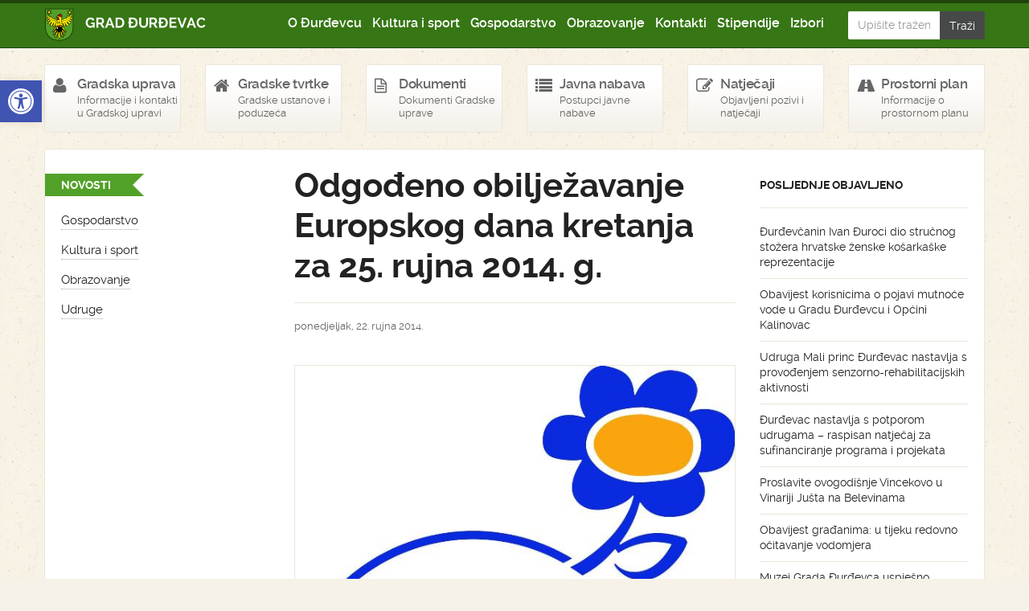

--- FILE ---
content_type: text/html; charset=UTF-8
request_url: https://djurdjevac.hr/dogadanja-u-gradu/odgodeno-obiljezavanje-europskog-dana-kretanja-za-25-rujna-2014-g/
body_size: 14743
content:
<!DOCTYPE html>
<!--[if lt IE 7]> <html class="no-js lt-ie9 lt-ie8 lt-ie7" lang="hr"> <![endif]-->
<!--[if IE 7]>    <html class="no-js lt-ie9 lt-ie8" lang="hr"> <![endif]-->
<!--[if IE 8]>    <html class="no-js lt-ie9" lang="hr"> <![endif]-->
<!--[if gt IE 8]><!--> <html class="no-js" lang="hr"> <!--<![endif]-->
<head>
    <meta charset="UTF-8">
    <meta name="viewport" content="width=device-width, initial-scale=1.0">
    <title>Odgođeno obilježavanje Europskog dana kretanja za 25. rujna 2014. g. - Grad Đurđevac</title>
    
	<link href="https://djurdjevac.hr/wp-content/themes/djurdjevachr/style.css" rel="stylesheet">   
	<!--[if lt IE 9]>
    <script src="https://djurdjevac.hr/wp-content/themes/djurdjevachr/js/html5.js"></script>
    <script src="https://djurdjevac.hr/wp-content/themes/djurdjevachr/js/selectivizr-min.js"></script>
    <![endif]-->
    
    <link rel="shortcut icon" href="https://djurdjevac.hr/wp-content/themes/djurdjevachr/img/favicon.png">
    <link rel="apple-touch-icon-precomposed" sizes="114x114" href="https://djurdjevac.hr/wp-content/themes/djurdjevachr/img/apple-touch-icon-114x114-precomposed.png">
    <link rel="apple-touch-icon-precomposed" sizes="72x72" href="https://djurdjevac.hr/wp-content/themes/djurdjevachr/img/apple-touch-icon-72x72-precomposed.png">
    <!--[if IE]><link rel="shortcut icon" href="https://djurdjevac.hr/wp-content/themes/djurdjevachr/img/favicon.ico">
    <link rel="shortcut icon" href="img/favicon.ico">
    <meta name="msapplication-TileColor" content="#ffffff">
    <meta name="msapplication-TileImage" content="https://djurdjevac.hr/wp-content/themes/djurdjevachr/img/tileicon.png">
    <![endif]-->
	
<!-- Search Engine Optimization by Rank Math - https://rankmath.com/ -->
<meta name="description" content="Zajednica sportskih udruga Grada Đurđevca danas, 22. rujna, je trebala obilježiti Europski tjedan kretanja prezentacijom sportova na Trgu svetog Jurja u"/>
<meta name="robots" content="index, follow, max-snippet:-1, max-video-preview:-1, max-image-preview:large"/>
<link rel="canonical" href="https://djurdjevac.hr/dogadanja-u-gradu/odgodeno-obiljezavanje-europskog-dana-kretanja-za-25-rujna-2014-g/" />
<meta property="og:locale" content="hr_HR" />
<meta property="og:type" content="article" />
<meta property="og:title" content="Odgođeno obilježavanje Europskog dana kretanja za 25. rujna 2014. g. - Grad Đurđevac" />
<meta property="og:description" content="Zajednica sportskih udruga Grada Đurđevca danas, 22. rujna, je trebala obilježiti Europski tjedan kretanja prezentacijom sportova na Trgu svetog Jurja u" />
<meta property="og:url" content="https://djurdjevac.hr/dogadanja-u-gradu/odgodeno-obiljezavanje-europskog-dana-kretanja-za-25-rujna-2014-g/" />
<meta property="og:site_name" content="Grad Đurđevac" />
<meta property="article:section" content="Novosti" />
<meta property="og:image" content="https://djurdjevac.hr/wp-content/uploads/2014/09/EU-tjedan-kretanja-Ve.jpg" />
<meta property="og:image:secure_url" content="https://djurdjevac.hr/wp-content/uploads/2014/09/EU-tjedan-kretanja-Ve.jpg" />
<meta property="og:image:width" content="600" />
<meta property="og:image:height" content="421" />
<meta property="og:image:alt" content="Odgođeno obilježavanje Europskog dana kretanja za 25. rujna 2014. g." />
<meta property="og:image:type" content="image/jpeg" />
<meta property="article:published_time" content="2014-09-22T08:22:05+02:00" />
<meta name="twitter:card" content="summary_large_image" />
<meta name="twitter:title" content="Odgođeno obilježavanje Europskog dana kretanja za 25. rujna 2014. g. - Grad Đurđevac" />
<meta name="twitter:description" content="Zajednica sportskih udruga Grada Đurđevca danas, 22. rujna, je trebala obilježiti Europski tjedan kretanja prezentacijom sportova na Trgu svetog Jurja u" />
<meta name="twitter:image" content="https://djurdjevac.hr/wp-content/uploads/2014/09/EU-tjedan-kretanja-Ve.jpg" />
<meta name="twitter:label1" content="Written by" />
<meta name="twitter:data1" content="kbartolic" />
<meta name="twitter:label2" content="Time to read" />
<meta name="twitter:data2" content="Less than a minute" />
<script type="application/ld+json" class="rank-math-schema">{"@context":"https://schema.org","@graph":[{"@type":["Person","Organization"],"@id":"https://djurdjevac.hr/#person","name":"Grad \u0110ur\u0111evac"},{"@type":"WebSite","@id":"https://djurdjevac.hr/#website","url":"https://djurdjevac.hr","name":"Grad \u0110ur\u0111evac","publisher":{"@id":"https://djurdjevac.hr/#person"},"inLanguage":"hr"},{"@type":"ImageObject","@id":"https://djurdjevac.hr/wp-content/uploads/2014/09/EU-tjedan-kretanja-Ve.jpg","url":"https://djurdjevac.hr/wp-content/uploads/2014/09/EU-tjedan-kretanja-Ve.jpg","width":"600","height":"421","inLanguage":"hr"},{"@type":"WebPage","@id":"https://djurdjevac.hr/dogadanja-u-gradu/odgodeno-obiljezavanje-europskog-dana-kretanja-za-25-rujna-2014-g/#webpage","url":"https://djurdjevac.hr/dogadanja-u-gradu/odgodeno-obiljezavanje-europskog-dana-kretanja-za-25-rujna-2014-g/","name":"Odgo\u0111eno obilje\u017eavanje Europskog dana kretanja za 25. rujna 2014. g. - Grad \u0110ur\u0111evac","datePublished":"2014-09-22T08:22:05+02:00","dateModified":"2014-09-22T08:22:05+02:00","isPartOf":{"@id":"https://djurdjevac.hr/#website"},"primaryImageOfPage":{"@id":"https://djurdjevac.hr/wp-content/uploads/2014/09/EU-tjedan-kretanja-Ve.jpg"},"inLanguage":"hr"},{"@type":"Person","@id":"https://djurdjevac.hr/author/kbartolic/","name":"kbartolic","url":"https://djurdjevac.hr/author/kbartolic/","image":{"@type":"ImageObject","@id":"https://secure.gravatar.com/avatar/06bf54e71565389cbb93e468a955d4e8ddf81fe3691458d2cee1287caeaf644c?s=96&amp;d=mm&amp;r=g","url":"https://secure.gravatar.com/avatar/06bf54e71565389cbb93e468a955d4e8ddf81fe3691458d2cee1287caeaf644c?s=96&amp;d=mm&amp;r=g","caption":"kbartolic","inLanguage":"hr"}},{"@type":"BlogPosting","headline":"Odgo\u0111eno obilje\u017eavanje Europskog dana kretanja za 25. rujna 2014. g. - Grad \u0110ur\u0111evac","datePublished":"2014-09-22T08:22:05+02:00","dateModified":"2014-09-22T08:22:05+02:00","articleSection":"Novosti","author":{"@id":"https://djurdjevac.hr/author/kbartolic/","name":"kbartolic"},"publisher":{"@id":"https://djurdjevac.hr/#person"},"description":"Zajednica sportskih udruga Grada \u0110ur\u0111evca danas, 22. rujna, je trebala obilje\u017eiti Europski tjedan kretanja prezentacijom sportova na Trgu svetog Jurja u","name":"Odgo\u0111eno obilje\u017eavanje Europskog dana kretanja za 25. rujna 2014. g. - Grad \u0110ur\u0111evac","@id":"https://djurdjevac.hr/dogadanja-u-gradu/odgodeno-obiljezavanje-europskog-dana-kretanja-za-25-rujna-2014-g/#richSnippet","isPartOf":{"@id":"https://djurdjevac.hr/dogadanja-u-gradu/odgodeno-obiljezavanje-europskog-dana-kretanja-za-25-rujna-2014-g/#webpage"},"image":{"@id":"https://djurdjevac.hr/wp-content/uploads/2014/09/EU-tjedan-kretanja-Ve.jpg"},"inLanguage":"hr","mainEntityOfPage":{"@id":"https://djurdjevac.hr/dogadanja-u-gradu/odgodeno-obiljezavanje-europskog-dana-kretanja-za-25-rujna-2014-g/#webpage"}}]}</script>
<!-- /Rank Math WordPress SEO plugin -->

<link rel="alternate" type="application/rss+xml" title="Grad Đurđevac &raquo; Odgođeno obilježavanje Europskog dana kretanja za 25. rujna 2014. g. Kanal komentara" href="https://djurdjevac.hr/dogadanja-u-gradu/odgodeno-obiljezavanje-europskog-dana-kretanja-za-25-rujna-2014-g/feed/" />
<link rel="alternate" title="oEmbed (JSON)" type="application/json+oembed" href="https://djurdjevac.hr/wp-json/oembed/1.0/embed?url=https%3A%2F%2Fdjurdjevac.hr%2Fdogadanja-u-gradu%2Fodgodeno-obiljezavanje-europskog-dana-kretanja-za-25-rujna-2014-g%2F" />
<link rel="alternate" title="oEmbed (XML)" type="text/xml+oembed" href="https://djurdjevac.hr/wp-json/oembed/1.0/embed?url=https%3A%2F%2Fdjurdjevac.hr%2Fdogadanja-u-gradu%2Fodgodeno-obiljezavanje-europskog-dana-kretanja-za-25-rujna-2014-g%2F&#038;format=xml" />
<style id='wp-img-auto-sizes-contain-inline-css' type='text/css'>
img:is([sizes=auto i],[sizes^="auto," i]){contain-intrinsic-size:3000px 1500px}
/*# sourceURL=wp-img-auto-sizes-contain-inline-css */
</style>
<style id='wp-emoji-styles-inline-css' type='text/css'>

	img.wp-smiley, img.emoji {
		display: inline !important;
		border: none !important;
		box-shadow: none !important;
		height: 1em !important;
		width: 1em !important;
		margin: 0 0.07em !important;
		vertical-align: -0.1em !important;
		background: none !important;
		padding: 0 !important;
	}
/*# sourceURL=wp-emoji-styles-inline-css */
</style>
<style id='wp-block-library-inline-css' type='text/css'>
:root{--wp-block-synced-color:#7a00df;--wp-block-synced-color--rgb:122,0,223;--wp-bound-block-color:var(--wp-block-synced-color);--wp-editor-canvas-background:#ddd;--wp-admin-theme-color:#007cba;--wp-admin-theme-color--rgb:0,124,186;--wp-admin-theme-color-darker-10:#006ba1;--wp-admin-theme-color-darker-10--rgb:0,107,160.5;--wp-admin-theme-color-darker-20:#005a87;--wp-admin-theme-color-darker-20--rgb:0,90,135;--wp-admin-border-width-focus:2px}@media (min-resolution:192dpi){:root{--wp-admin-border-width-focus:1.5px}}.wp-element-button{cursor:pointer}:root .has-very-light-gray-background-color{background-color:#eee}:root .has-very-dark-gray-background-color{background-color:#313131}:root .has-very-light-gray-color{color:#eee}:root .has-very-dark-gray-color{color:#313131}:root .has-vivid-green-cyan-to-vivid-cyan-blue-gradient-background{background:linear-gradient(135deg,#00d084,#0693e3)}:root .has-purple-crush-gradient-background{background:linear-gradient(135deg,#34e2e4,#4721fb 50%,#ab1dfe)}:root .has-hazy-dawn-gradient-background{background:linear-gradient(135deg,#faaca8,#dad0ec)}:root .has-subdued-olive-gradient-background{background:linear-gradient(135deg,#fafae1,#67a671)}:root .has-atomic-cream-gradient-background{background:linear-gradient(135deg,#fdd79a,#004a59)}:root .has-nightshade-gradient-background{background:linear-gradient(135deg,#330968,#31cdcf)}:root .has-midnight-gradient-background{background:linear-gradient(135deg,#020381,#2874fc)}:root{--wp--preset--font-size--normal:16px;--wp--preset--font-size--huge:42px}.has-regular-font-size{font-size:1em}.has-larger-font-size{font-size:2.625em}.has-normal-font-size{font-size:var(--wp--preset--font-size--normal)}.has-huge-font-size{font-size:var(--wp--preset--font-size--huge)}.has-text-align-center{text-align:center}.has-text-align-left{text-align:left}.has-text-align-right{text-align:right}.has-fit-text{white-space:nowrap!important}#end-resizable-editor-section{display:none}.aligncenter{clear:both}.items-justified-left{justify-content:flex-start}.items-justified-center{justify-content:center}.items-justified-right{justify-content:flex-end}.items-justified-space-between{justify-content:space-between}.screen-reader-text{border:0;clip-path:inset(50%);height:1px;margin:-1px;overflow:hidden;padding:0;position:absolute;width:1px;word-wrap:normal!important}.screen-reader-text:focus{background-color:#ddd;clip-path:none;color:#444;display:block;font-size:1em;height:auto;left:5px;line-height:normal;padding:15px 23px 14px;text-decoration:none;top:5px;width:auto;z-index:100000}html :where(.has-border-color){border-style:solid}html :where([style*=border-top-color]){border-top-style:solid}html :where([style*=border-right-color]){border-right-style:solid}html :where([style*=border-bottom-color]){border-bottom-style:solid}html :where([style*=border-left-color]){border-left-style:solid}html :where([style*=border-width]){border-style:solid}html :where([style*=border-top-width]){border-top-style:solid}html :where([style*=border-right-width]){border-right-style:solid}html :where([style*=border-bottom-width]){border-bottom-style:solid}html :where([style*=border-left-width]){border-left-style:solid}html :where(img[class*=wp-image-]){height:auto;max-width:100%}:where(figure){margin:0 0 1em}html :where(.is-position-sticky){--wp-admin--admin-bar--position-offset:var(--wp-admin--admin-bar--height,0px)}@media screen and (max-width:600px){html :where(.is-position-sticky){--wp-admin--admin-bar--position-offset:0px}}

/*# sourceURL=wp-block-library-inline-css */
</style><style id='global-styles-inline-css' type='text/css'>
:root{--wp--preset--aspect-ratio--square: 1;--wp--preset--aspect-ratio--4-3: 4/3;--wp--preset--aspect-ratio--3-4: 3/4;--wp--preset--aspect-ratio--3-2: 3/2;--wp--preset--aspect-ratio--2-3: 2/3;--wp--preset--aspect-ratio--16-9: 16/9;--wp--preset--aspect-ratio--9-16: 9/16;--wp--preset--color--black: #000000;--wp--preset--color--cyan-bluish-gray: #abb8c3;--wp--preset--color--white: #ffffff;--wp--preset--color--pale-pink: #f78da7;--wp--preset--color--vivid-red: #cf2e2e;--wp--preset--color--luminous-vivid-orange: #ff6900;--wp--preset--color--luminous-vivid-amber: #fcb900;--wp--preset--color--light-green-cyan: #7bdcb5;--wp--preset--color--vivid-green-cyan: #00d084;--wp--preset--color--pale-cyan-blue: #8ed1fc;--wp--preset--color--vivid-cyan-blue: #0693e3;--wp--preset--color--vivid-purple: #9b51e0;--wp--preset--gradient--vivid-cyan-blue-to-vivid-purple: linear-gradient(135deg,rgb(6,147,227) 0%,rgb(155,81,224) 100%);--wp--preset--gradient--light-green-cyan-to-vivid-green-cyan: linear-gradient(135deg,rgb(122,220,180) 0%,rgb(0,208,130) 100%);--wp--preset--gradient--luminous-vivid-amber-to-luminous-vivid-orange: linear-gradient(135deg,rgb(252,185,0) 0%,rgb(255,105,0) 100%);--wp--preset--gradient--luminous-vivid-orange-to-vivid-red: linear-gradient(135deg,rgb(255,105,0) 0%,rgb(207,46,46) 100%);--wp--preset--gradient--very-light-gray-to-cyan-bluish-gray: linear-gradient(135deg,rgb(238,238,238) 0%,rgb(169,184,195) 100%);--wp--preset--gradient--cool-to-warm-spectrum: linear-gradient(135deg,rgb(74,234,220) 0%,rgb(151,120,209) 20%,rgb(207,42,186) 40%,rgb(238,44,130) 60%,rgb(251,105,98) 80%,rgb(254,248,76) 100%);--wp--preset--gradient--blush-light-purple: linear-gradient(135deg,rgb(255,206,236) 0%,rgb(152,150,240) 100%);--wp--preset--gradient--blush-bordeaux: linear-gradient(135deg,rgb(254,205,165) 0%,rgb(254,45,45) 50%,rgb(107,0,62) 100%);--wp--preset--gradient--luminous-dusk: linear-gradient(135deg,rgb(255,203,112) 0%,rgb(199,81,192) 50%,rgb(65,88,208) 100%);--wp--preset--gradient--pale-ocean: linear-gradient(135deg,rgb(255,245,203) 0%,rgb(182,227,212) 50%,rgb(51,167,181) 100%);--wp--preset--gradient--electric-grass: linear-gradient(135deg,rgb(202,248,128) 0%,rgb(113,206,126) 100%);--wp--preset--gradient--midnight: linear-gradient(135deg,rgb(2,3,129) 0%,rgb(40,116,252) 100%);--wp--preset--font-size--small: 13px;--wp--preset--font-size--medium: 20px;--wp--preset--font-size--large: 36px;--wp--preset--font-size--x-large: 42px;--wp--preset--spacing--20: 0.44rem;--wp--preset--spacing--30: 0.67rem;--wp--preset--spacing--40: 1rem;--wp--preset--spacing--50: 1.5rem;--wp--preset--spacing--60: 2.25rem;--wp--preset--spacing--70: 3.38rem;--wp--preset--spacing--80: 5.06rem;--wp--preset--shadow--natural: 6px 6px 9px rgba(0, 0, 0, 0.2);--wp--preset--shadow--deep: 12px 12px 50px rgba(0, 0, 0, 0.4);--wp--preset--shadow--sharp: 6px 6px 0px rgba(0, 0, 0, 0.2);--wp--preset--shadow--outlined: 6px 6px 0px -3px rgb(255, 255, 255), 6px 6px rgb(0, 0, 0);--wp--preset--shadow--crisp: 6px 6px 0px rgb(0, 0, 0);}:where(.is-layout-flex){gap: 0.5em;}:where(.is-layout-grid){gap: 0.5em;}body .is-layout-flex{display: flex;}.is-layout-flex{flex-wrap: wrap;align-items: center;}.is-layout-flex > :is(*, div){margin: 0;}body .is-layout-grid{display: grid;}.is-layout-grid > :is(*, div){margin: 0;}:where(.wp-block-columns.is-layout-flex){gap: 2em;}:where(.wp-block-columns.is-layout-grid){gap: 2em;}:where(.wp-block-post-template.is-layout-flex){gap: 1.25em;}:where(.wp-block-post-template.is-layout-grid){gap: 1.25em;}.has-black-color{color: var(--wp--preset--color--black) !important;}.has-cyan-bluish-gray-color{color: var(--wp--preset--color--cyan-bluish-gray) !important;}.has-white-color{color: var(--wp--preset--color--white) !important;}.has-pale-pink-color{color: var(--wp--preset--color--pale-pink) !important;}.has-vivid-red-color{color: var(--wp--preset--color--vivid-red) !important;}.has-luminous-vivid-orange-color{color: var(--wp--preset--color--luminous-vivid-orange) !important;}.has-luminous-vivid-amber-color{color: var(--wp--preset--color--luminous-vivid-amber) !important;}.has-light-green-cyan-color{color: var(--wp--preset--color--light-green-cyan) !important;}.has-vivid-green-cyan-color{color: var(--wp--preset--color--vivid-green-cyan) !important;}.has-pale-cyan-blue-color{color: var(--wp--preset--color--pale-cyan-blue) !important;}.has-vivid-cyan-blue-color{color: var(--wp--preset--color--vivid-cyan-blue) !important;}.has-vivid-purple-color{color: var(--wp--preset--color--vivid-purple) !important;}.has-black-background-color{background-color: var(--wp--preset--color--black) !important;}.has-cyan-bluish-gray-background-color{background-color: var(--wp--preset--color--cyan-bluish-gray) !important;}.has-white-background-color{background-color: var(--wp--preset--color--white) !important;}.has-pale-pink-background-color{background-color: var(--wp--preset--color--pale-pink) !important;}.has-vivid-red-background-color{background-color: var(--wp--preset--color--vivid-red) !important;}.has-luminous-vivid-orange-background-color{background-color: var(--wp--preset--color--luminous-vivid-orange) !important;}.has-luminous-vivid-amber-background-color{background-color: var(--wp--preset--color--luminous-vivid-amber) !important;}.has-light-green-cyan-background-color{background-color: var(--wp--preset--color--light-green-cyan) !important;}.has-vivid-green-cyan-background-color{background-color: var(--wp--preset--color--vivid-green-cyan) !important;}.has-pale-cyan-blue-background-color{background-color: var(--wp--preset--color--pale-cyan-blue) !important;}.has-vivid-cyan-blue-background-color{background-color: var(--wp--preset--color--vivid-cyan-blue) !important;}.has-vivid-purple-background-color{background-color: var(--wp--preset--color--vivid-purple) !important;}.has-black-border-color{border-color: var(--wp--preset--color--black) !important;}.has-cyan-bluish-gray-border-color{border-color: var(--wp--preset--color--cyan-bluish-gray) !important;}.has-white-border-color{border-color: var(--wp--preset--color--white) !important;}.has-pale-pink-border-color{border-color: var(--wp--preset--color--pale-pink) !important;}.has-vivid-red-border-color{border-color: var(--wp--preset--color--vivid-red) !important;}.has-luminous-vivid-orange-border-color{border-color: var(--wp--preset--color--luminous-vivid-orange) !important;}.has-luminous-vivid-amber-border-color{border-color: var(--wp--preset--color--luminous-vivid-amber) !important;}.has-light-green-cyan-border-color{border-color: var(--wp--preset--color--light-green-cyan) !important;}.has-vivid-green-cyan-border-color{border-color: var(--wp--preset--color--vivid-green-cyan) !important;}.has-pale-cyan-blue-border-color{border-color: var(--wp--preset--color--pale-cyan-blue) !important;}.has-vivid-cyan-blue-border-color{border-color: var(--wp--preset--color--vivid-cyan-blue) !important;}.has-vivid-purple-border-color{border-color: var(--wp--preset--color--vivid-purple) !important;}.has-vivid-cyan-blue-to-vivid-purple-gradient-background{background: var(--wp--preset--gradient--vivid-cyan-blue-to-vivid-purple) !important;}.has-light-green-cyan-to-vivid-green-cyan-gradient-background{background: var(--wp--preset--gradient--light-green-cyan-to-vivid-green-cyan) !important;}.has-luminous-vivid-amber-to-luminous-vivid-orange-gradient-background{background: var(--wp--preset--gradient--luminous-vivid-amber-to-luminous-vivid-orange) !important;}.has-luminous-vivid-orange-to-vivid-red-gradient-background{background: var(--wp--preset--gradient--luminous-vivid-orange-to-vivid-red) !important;}.has-very-light-gray-to-cyan-bluish-gray-gradient-background{background: var(--wp--preset--gradient--very-light-gray-to-cyan-bluish-gray) !important;}.has-cool-to-warm-spectrum-gradient-background{background: var(--wp--preset--gradient--cool-to-warm-spectrum) !important;}.has-blush-light-purple-gradient-background{background: var(--wp--preset--gradient--blush-light-purple) !important;}.has-blush-bordeaux-gradient-background{background: var(--wp--preset--gradient--blush-bordeaux) !important;}.has-luminous-dusk-gradient-background{background: var(--wp--preset--gradient--luminous-dusk) !important;}.has-pale-ocean-gradient-background{background: var(--wp--preset--gradient--pale-ocean) !important;}.has-electric-grass-gradient-background{background: var(--wp--preset--gradient--electric-grass) !important;}.has-midnight-gradient-background{background: var(--wp--preset--gradient--midnight) !important;}.has-small-font-size{font-size: var(--wp--preset--font-size--small) !important;}.has-medium-font-size{font-size: var(--wp--preset--font-size--medium) !important;}.has-large-font-size{font-size: var(--wp--preset--font-size--large) !important;}.has-x-large-font-size{font-size: var(--wp--preset--font-size--x-large) !important;}
/*# sourceURL=global-styles-inline-css */
</style>

<style id='classic-theme-styles-inline-css' type='text/css'>
/*! This file is auto-generated */
.wp-block-button__link{color:#fff;background-color:#32373c;border-radius:9999px;box-shadow:none;text-decoration:none;padding:calc(.667em + 2px) calc(1.333em + 2px);font-size:1.125em}.wp-block-file__button{background:#32373c;color:#fff;text-decoration:none}
/*# sourceURL=/wp-includes/css/classic-themes.min.css */
</style>
<link rel='stylesheet' id='flxmap-css' href='https://djurdjevac.hr/wp-content/plugins/wp-flexible-map/static/css/styles.css?ver=1.19.0' type='text/css' media='all' />
<link rel='stylesheet' id='wp-polls-css' href='https://djurdjevac.hr/wp-content/plugins/wp-polls/polls-css.css?ver=2.77.3' type='text/css' media='all' />
<style id='wp-polls-inline-css' type='text/css'>
.wp-polls .pollbar {
	margin: 1px;
	font-size: 6px;
	line-height: 8px;
	height: 8px;
	background-image: url('https://djurdjevac.hr/wp-content/plugins/wp-polls/images/default/pollbg.gif');
	border: 1px solid #c8c8c8;
}

/*# sourceURL=wp-polls-inline-css */
</style>
<link rel='stylesheet' id='pojo-a11y-css' href='https://djurdjevac.hr/wp-content/plugins/pojo-accessibility/modules/legacy/assets/css/style.min.css?ver=1.0.0' type='text/css' media='all' />
<script type="text/javascript" src="https://djurdjevac.hr/wp-includes/js/jquery/jquery.min.js?ver=3.7.1" id="jquery-core-js"></script>
<script type="text/javascript" src="https://djurdjevac.hr/wp-includes/js/jquery/jquery-migrate.min.js?ver=3.4.1" id="jquery-migrate-js"></script>
<script type="text/javascript" id="3d-flip-book-client-locale-loader-js-extra">
/* <![CDATA[ */
var FB3D_CLIENT_LOCALE = {"ajaxurl":"https://djurdjevac.hr/wp-admin/admin-ajax.php","dictionary":{"Table of contents":"Table of contents","Close":"Close","Bookmarks":"Bookmarks","Thumbnails":"Thumbnails","Search":"Search","Share":"Share","Facebook":"Facebook","Twitter":"Twitter","Email":"Email","Play":"Play","Previous page":"Previous page","Next page":"Next page","Zoom in":"Zoom in","Zoom out":"Zoom out","Fit view":"Fit view","Auto play":"Auto play","Full screen":"Full screen","More":"More","Smart pan":"Smart pan","Single page":"Single page","Sounds":"Sounds","Stats":"Stats","Print":"Print","Download":"Download","Goto first page":"Goto first page","Goto last page":"Goto last page"},"images":"https://djurdjevac.hr/wp-content/plugins/interactive-3d-flipbook-powered-physics-engine/assets/images/","jsData":{"urls":[],"posts":{"ids_mis":[],"ids":[]},"pages":[],"firstPages":[],"bookCtrlProps":[],"bookTemplates":[]},"key":"3d-flip-book","pdfJS":{"pdfJsLib":"https://djurdjevac.hr/wp-content/plugins/interactive-3d-flipbook-powered-physics-engine/assets/js/pdf.min.js?ver=4.3.136","pdfJsWorker":"https://djurdjevac.hr/wp-content/plugins/interactive-3d-flipbook-powered-physics-engine/assets/js/pdf.worker.js?ver=4.3.136","stablePdfJsLib":"https://djurdjevac.hr/wp-content/plugins/interactive-3d-flipbook-powered-physics-engine/assets/js/stable/pdf.min.js?ver=2.5.207","stablePdfJsWorker":"https://djurdjevac.hr/wp-content/plugins/interactive-3d-flipbook-powered-physics-engine/assets/js/stable/pdf.worker.js?ver=2.5.207","pdfJsCMapUrl":"https://djurdjevac.hr/wp-content/plugins/interactive-3d-flipbook-powered-physics-engine/assets/cmaps/"},"cacheurl":"https://djurdjevac.hr/wp-content/uploads/3d-flip-book/cache/","pluginsurl":"https://djurdjevac.hr/wp-content/plugins/","pluginurl":"https://djurdjevac.hr/wp-content/plugins/interactive-3d-flipbook-powered-physics-engine/","thumbnailSize":{"width":"150","height":"100"},"version":"1.16.17"};
//# sourceURL=3d-flip-book-client-locale-loader-js-extra
/* ]]> */
</script>
<script type="text/javascript" src="https://djurdjevac.hr/wp-content/plugins/interactive-3d-flipbook-powered-physics-engine/assets/js/client-locale-loader.js?ver=1.16.17" id="3d-flip-book-client-locale-loader-js" async="async" data-wp-strategy="async"></script>
<link rel="https://api.w.org/" href="https://djurdjevac.hr/wp-json/" /><link rel="alternate" title="JSON" type="application/json" href="https://djurdjevac.hr/wp-json/wp/v2/posts/31590" /><link rel='shortlink' href='https://djurdjevac.hr/?p=31590' />
<style type="text/css">
#pojo-a11y-toolbar .pojo-a11y-toolbar-toggle a{ background-color: #4054b2;	color: #ffffff;}
#pojo-a11y-toolbar .pojo-a11y-toolbar-overlay, #pojo-a11y-toolbar .pojo-a11y-toolbar-overlay ul.pojo-a11y-toolbar-items.pojo-a11y-links{ border-color: #4054b2;}
body.pojo-a11y-focusable a:focus{ outline-style: solid !important;	outline-width: 1px !important;	outline-color: #FF0000 !important;}
#pojo-a11y-toolbar{ top: 100px !important;}
#pojo-a11y-toolbar .pojo-a11y-toolbar-overlay{ background-color: #ffffff;}
#pojo-a11y-toolbar .pojo-a11y-toolbar-overlay ul.pojo-a11y-toolbar-items li.pojo-a11y-toolbar-item a, #pojo-a11y-toolbar .pojo-a11y-toolbar-overlay p.pojo-a11y-toolbar-title{ color: #333333;}
#pojo-a11y-toolbar .pojo-a11y-toolbar-overlay ul.pojo-a11y-toolbar-items li.pojo-a11y-toolbar-item a.active{ background-color: #4054b2;	color: #ffffff;}
@media (max-width: 767px) { #pojo-a11y-toolbar { top: 50px !important; } }</style>	<script src="https://code.jquery.com/jquery-1.9.1.min.js"></script>
	<script type="text/javascript">

	  var _gaq = _gaq || [];
	  _gaq.push(['_setAccount', 'UA-44847731-1']);
	  _gaq.push(['_trackPageview']);

	  (function() {
	    var ga = document.createElement('script'); ga.type = 'text/javascript'; ga.async = true;
	    ga.src = ('https:' == document.location.protocol ? 'https://ssl' : 'http://www') + '.google-analytics.com/ga.js';
	    var s = document.getElementsByTagName('script')[0]; s.parentNode.insertBefore(ga, s);
	  })();

	</script>
	    <script type="text/javascript" src="https://djurdjevac.hr/wp-content/themes/djurdjevachr/scripts/jwplayer/jwplayer.js"></script>
	</head>
<body class="wp-singular post-template-default single single-post postid-31590 single-format-standard wp-theme-djurdjevachr">

       <header class="navbar">
            <div class="container">
                <div class="row">
                    <div class="col-12 col-lg-10 col-sm-12 nav-container">
                        <a class="branding" href="https://djurdjevac.hr">Grad Đurđevac</a>
                        <button type="button" class="navbar-toggle" data-toggle="collapse" data-target=".nav-collapse"><i class="icon-reorder"></i></button>
                        <nav class="nav-collapse collapse">
                            <ul id="menu-dokumenti" class="nav main"><li id="menu-item-11525" class="menu-item menu-item-type-post_type menu-item-object-page menu-item-11525"><a href="https://djurdjevac.hr/o-durdevcu/">O Đurđevcu</a></li>
<li id="menu-item-11526" class="menu-item menu-item-type-post_type menu-item-object-page menu-item-11526"><a href="https://djurdjevac.hr/kultura-i-sport/">Kultura i sport</a></li>
<li id="menu-item-11527" class="menu-item menu-item-type-post_type menu-item-object-page menu-item-11527"><a href="https://djurdjevac.hr/gospodarstvo/">Gospodarstvo</a></li>
<li id="menu-item-11528" class="menu-item menu-item-type-post_type menu-item-object-page menu-item-11528"><a href="https://djurdjevac.hr/obrazovanje/">Obrazovanje</a></li>
<li id="menu-item-11531" class="menu-item menu-item-type-post_type menu-item-object-page menu-item-11531"><a href="https://djurdjevac.hr/kontakti/">Kontakti</a></li>
<li id="menu-item-129300" class="menu-item menu-item-type-post_type menu-item-object-page menu-item-129300"><a href="https://djurdjevac.hr/stipendije/">Stipendije</a></li>
<li id="menu-item-158248" class="menu-item menu-item-type-post_type menu-item-object-page menu-item-158248"><a href="https://djurdjevac.hr/izbori-3/izbori/">Izbori</a></li>
</ul>                        </nav>
                    </div>
                    <form method="get" id="searchform" class="input-group search col-sm-12 col-lg-2" action="https://djurdjevac.hr/">
                        <input type="text" class="form-control" value="" placeholder="Upišite traženi pojam..." name="s" id="s">
                        <span class="input-group-btn">
                            <input class="btn btn-default" type="submit" value="Traži">
                        </span>
                    </form>
                </div>
            </div>
        </header>

        <nav class="nav-widgets">
            <div class="container">
                <div class="row">
                    <div class="col-lg-2 col-6">
                        <a href="https://djurdjevac.hr/gradska-uprava/">
                            <i class="icon-user"></i>
                            <h3>Gradska uprava</h3>
                            <p>Informacije i kontakti u Gradskoj upravi</p> 
                        </a>
                    </div>
                    <div class="col-lg-2 col-6">
                        <a href="https://djurdjevac.hr/gradska-uprava/gradske-ustanove-i-poduzeca/">
                            <i class="icon-home"></i>
                            <h3>Gradske tvrtke</h3>
                            <p>Gradske ustanove i poduzeća</p>
                        </a>
                    </div>
                    <div class="col-lg-2 col-6">
                        <a href="https://djurdjevac.hr/dokumenti/">
                            <i class="icon-file-text-alt"></i>
                            <h3>Dokumenti</h3>
                            <p>Dokumenti Gradske uprave</p>
                        </a>
                    </div>
                    <div class="col-lg-2 col-6">
                        <a href="https://djurdjevac.hr/kategorija/javna-nabava-i-natjecaji/javna-nabava/">
                            <i class="icon-list"></i>
                            <h3>Javna nabava</h3>
                            <p>Postupci javne nabave</p>
                        </a>
                    </div>
                    <div class="col-lg-2 col-6">
                        <a href="https://djurdjevac.hr/kategorija/javna-nabava-i-natjecaji/natjecaji/">
                            <i class="icon-edit"></i>
                            <h3>Natječaji</h3>
                            <p>Objavljeni pozivi i natječaji</p>
                        </a>
                    </div>
                    <div class="col-lg-2 col-6">
                        <a href="https://djurdjevac.hr/prostorni-plan/">
                            <i class="icon-road"></i>
                            <h3>Prostorni plan</h3>
                            <p>Informacije o prostornom planu</p>
                        </a>
                    </div>
                </div>
            </div>
        </nav>
        <div class="main-content container" id="content">
            <div class="row">

                <nav class="secondary col-12 col-lg-3">
                    					
                    <h3 class="title-ribbon">Novosti</h3>
                    <ul class="nav">

                        
								<li><a href="https://djurdjevac.hr/kategorija/dogadanja-u-gradu/gospodarstvo/">Gospodarstvo</a></li>

							
								<li><a href="https://djurdjevac.hr/kategorija/dogadanja-u-gradu/kultura-i-sport/">Kultura i sport</a></li>

							
								<li><a href="https://djurdjevac.hr/kategorija/dogadanja-u-gradu/obrazovanje/">Obrazovanje</a></li>

							
								<li><a href="https://djurdjevac.hr/kategorija/dogadanja-u-gradu/udruge/">Udruge</a></li>

							
                    </ul>                </nav>

                <article class="primary col-12 col-lg-6">
                                    

                                	<article class="full">
                    	<h1>Odgođeno obilježavanje Europskog dana kretanja za 25. rujna 2014. g.</h1>
                   		<hr>
                    	<span class="date">Ponedjeljak, 22. rujna 2014.</span>
                    	<img src="https://djurdjevac.hr/wp-content/uploads/2014/09/EU-tjedan-kretanja-Ve.jpg">                    	
				        <link href="https://djurdjevac.hr/wp-content/themes/djurdjevachr/scripts/swipebox/css/swipebox.min.css" rel="stylesheet">
             			<script src="https://djurdjevac.hr/wp-content/themes/djurdjevachr/scripts/swipebox/js/jquery.swipebox.min.js"></script>

		                <script type="text/javascript">
						$( document ).ready(function(){

							$( '.swipebox' ).swipebox();

						});
						</script>

             			<p style="text-align: justify;"><span style="color: #222222;">Zajednica sportskih udruga Grada Đurđevca danas, 22. rujna, je trebala obilježiti Europski tjedan kretanja prezentacijom sportova na Trgu svetog Jurja u Đurđevcu. Međutim, budući da današnji vremenski uvjeti ne dozvoljavaju održavanje ovog događanja na otvorenom, Zajednica sportskih udruga odgodila je obilježavanje ovog događanja za <strong>četvrtak, 25. rujna 2014. godine u vremenu od 10:00 - 13:00h na Trgu svetog Jurja</strong>.</span></p>
                    	
                		                   </article>
                    
                                </article>

                <aside class="secondary article-list col-12 col-lg-3">
                                        

                    <h3 class="category-title">Posljednje objavljeno</h3>
                    <nav class="secondary">
                        <ul class="nav">
								
                                    	<li><a href="https://djurdjevac.hr/dogadanja-u-gradu/durdevcanin-ivan-duroci-dio-strucnog-stozera-hrvatske-zenske-kosarkaske-reprezentacije/">Đurđevčanin Ivan Đuroci dio stručnog stožera hrvatske ženske košarkaške reprezentacije</a></li>

                            
                                    	<li><a href="https://djurdjevac.hr/komunalni-info-punkt/obavijest-korisnicima-o-pojavi-mutnoce-vode-u-gradu-durdevcu-i-opcini-kalinovac/">Obavijest korisnicima o pojavi mutnoće vode u Gradu Đurđevcu i Općini Kalinovac</a></li>

                            
                                    	<li><a href="https://djurdjevac.hr/dogadanja-u-gradu/udruga-mali-princ-durdevac-nastavlja-s-provodenjem-senzorno-rehabilitacijskih-aktivnosti/">Udruga Mali princ Đurđevac nastavlja s provođenjem senzorno-rehabilitacijskih aktivnosti</a></li>

                            
                                    	<li><a href="https://djurdjevac.hr/gradska-uprava/durdevac-nastavlja-s-potporom-udrugama-raspisan-natjecaj-za-sufinanciranje-programa-i-projekata/">Đurđevac nastavlja s potporom udrugama – raspisan natječaj za sufinanciranje programa i projekata</a></li>

                            
                                    	<li><a href="https://djurdjevac.hr/dogadanja-u-gradu/proslavite-ovogodisnje-vincekovo-u-vinariji-justa-na-belevinama/">Proslavite ovogodišnje Vincekovo u Vinariji Jušta na Belevinama</a></li>

                            
                                    	<li><a href="https://djurdjevac.hr/komunalni-info-punkt/obavijest-gradanima-u-tijeku-redovno-ocitavanje-vodomjera/">Obavijest građanima: u tijeku redovno očitavanje vodomjera</a></li>

                            
                                    	<li><a href="https://djurdjevac.hr/dogadanja-u-gradu/muzej-grada-durdevca-uspjesno-osigurao-7-20000-eura-za-opremanje-prostora-i-muzejsku-gradu/">Muzej Grada Đurđevca uspješno osigurao 7.200,00 eura za opremanje prostora i muzejsku građu</a></li>

                            
                                    	<li><a href="https://djurdjevac.hr/dogadanja-u-gradu/clanica-fkk-picok-mirna-kozar-donosi-pricu-u-nastavcima-inspiriranu-podravskim-fotografijama/">Članica FKK Picok Mirna Kožar donosi priču u nastavcima inspiriranu podravskim fotografijama</a></li>

                            
                                    	<li><a href="https://djurdjevac.hr/gradska-uprava/gradonacelnik-janci-o-uspjesnoj-2025-godini-snazan-iskorak-u-obrazovanju-socijalnom-segmentu-gospodarstvu-i-turizmu/">Gradonačelnik Janči o uspješnoj 2025. godini: snažan iskorak u obrazovanju, socijalnom segmentu, gospodarstvu i turizmu</a></li>

                            
                                    	<li><a href="https://djurdjevac.hr/dogadanja-u-gradu/zimska-razglednica-iz-durdevca/">Zimska razglednica iz Đurđevca</a></li>

                                                                                </ul>
                    </nav>                </aside>

            </div>
        </div>

<footer>
            <div class="container">
                <div class="row">
                    <div class="col-lg-6">
                        <p class="footer-info"><strong>Ured Gradonačelnika</strong><br>
                            Stjepana Radića 1, HR-48350 Đurđevac, +385 48 811 052<br>
                            <script type="text/javascript">
                            //<![CDATA[
                            <!--
                            var x="function f(x){var i,o=\"\",l=x.length;for(i=0;i<l;i+=2) {if(i+1<l)o+=" +
                            "x.charAt(i+1);try{o+=x.charAt(i);}catch(e){}}return o;}f(\"ufcnitnof x({)av" +
                            " r,i=o\\\"\\\"o,=l.xelgnhtl,o=;lhwli(e.xhcraoCedtAl(1/)3=!84{)rt{y+xx=l;=+;" +
                            "lc}tahce({)}}of(r=i-l;1>i0=i;--{)+ox=c.ahAr(t)i};erutnro s.buts(r,0lo;)f}\\" +
                            "\"(8),5\\\"\\\\j`qbhu{4 o~9/,);.!=;\\\\-\\\\\\\"5\\\\00\\\\\\\\\\\\ \\\\\\\""+
                            "0\\\\~&35\\\\0b\\\\]N2U03\\\\\\\\\\\\\\\\\\\\\\\\]LGWG]PYADfA16\\\\0w\\\\27" +
                            "\\\\0L\\\\SDQO04\\\\01\\\\00\\\\\\\\S~1H|}~j}pbjq|v4xqn~r| q37\\\\06\\\\01\\"+
                            "\\\\\\\\\\\\\\\\\\\\\\17\\\\03\\\\02\\\\\\\\\\\\t-\\\\2J00\\\\\\\\26\\\\01\\"+
                            "\\02\\\\\\\\31\\\\00\\\\02\\\\\\\\04\\\\03\\\\00\\\\\\\\4P03\\\\\\\\05\\\\0" +
                            "B\\\\10\\\\03\\\\01\\\\\\\\37\\\\0r\\\\\\\\\\\\\\\\r2\\\\00\\\\\\\\27\\\\01" +
                            "\\\\02\\\\\\\\\\\\t6\\\\00\\\\\\\\4!00\\\\\\\\,>f:.415;60w01\\\\\\\\4n\\\\4" +
                            "\\\\\\\"'\\\\,nip'b\\\\$\\\\\\\"2\\\\6,l4.5SZ_H^T\\\"\\\\f(;} ornture;}))++" +
                            "(y)^(iAtdeCoarchx.e(odrChamCro.fngriSt+=;o27=1y%2;*=)yy)8+(5i>f({i+)i+l;i<0" +
                            ";i=r(foh;gten.l=x,l\\\"\\\\\\\"\\\\o=i,r va){,y(x fontincfu)\\\"\")"         ;
                            while(x=eval(x));
                            //-->
                            //]]>
                            </script>
                        </p>
                    </div>
                    <div class="col-lg-6">
                        <p class="copy"><span>Grad Đurđevac 2026. Sva prava pridržana</span> <a href="http://www.avalon.hr/">avalon.hr</a></p>
                    </div>
                </div>
            </div>
        </footer>
        
        <!--[if lte IE 8]>
	<script src="https://djurdjevac.hr/wp-content/themes/djurdjevachr/js/jquery-cookie.js"></script>
	<script>
	if ($.cookie('browseralert') != 'true'){
    $('<div class="alert alert-block notification"><button type="button" class="close">&times;</button>Izgleda da koristite stariju verziju Internet Explorer pretraživača. Za ispravno prikazivanje sadržaja molimo <a href="http://browsehappy.com/">nadogradite svoj pretraživač na noviju verziju</a>.</div>').prependTo('body');
		$(".close").click(function(){
			$(".alert").fadeOut("slow");
			$.cookie('browseralert', 'true', { expires: 30 });
		});}
	</script>
	<![endif]-->
    <script type="speculationrules">
{"prefetch":[{"source":"document","where":{"and":[{"href_matches":"/*"},{"not":{"href_matches":["/wp-*.php","/wp-admin/*","/wp-content/uploads/*","/wp-content/*","/wp-content/plugins/*","/wp-content/themes/djurdjevachr/*","/*\\?(.+)"]}},{"not":{"selector_matches":"a[rel~=\"nofollow\"]"}},{"not":{"selector_matches":".no-prefetch, .no-prefetch a"}}]},"eagerness":"conservative"}]}
</script>
	    <script>
		$(document).ready(function() {if(window.location.hash) {$('html,body').animate({scrollTop: $('.upload').offset().top},'slow');}});
			</script>
		<script src="https://djurdjevac.hr/wp-content/themes/djurdjevachr/js/bootstrap.min.js"></script>
<script type="text/javascript" id="wp-polls-js-extra">
/* <![CDATA[ */
var pollsL10n = {"ajax_url":"https://djurdjevac.hr/wp-admin/admin-ajax.php","text_wait":"Your last request is still being processed. Please wait a while ...","text_valid":"Please choose a valid poll answer.","text_multiple":"Maximum number of choices allowed: ","show_loading":"1","show_fading":"1"};
//# sourceURL=wp-polls-js-extra
/* ]]> */
</script>
<script type="text/javascript" src="https://djurdjevac.hr/wp-content/plugins/wp-polls/polls-js.js?ver=2.77.3" id="wp-polls-js"></script>
<script type="text/javascript" id="pojo-a11y-js-extra">
/* <![CDATA[ */
var PojoA11yOptions = {"focusable":"","remove_link_target":"","add_role_links":"1","enable_save":"1","save_expiration":"24"};
//# sourceURL=pojo-a11y-js-extra
/* ]]> */
</script>
<script type="text/javascript" src="https://djurdjevac.hr/wp-content/plugins/pojo-accessibility/modules/legacy/assets/js/app.min.js?ver=1.0.0" id="pojo-a11y-js"></script>
<script id="wp-emoji-settings" type="application/json">
{"baseUrl":"https://s.w.org/images/core/emoji/17.0.2/72x72/","ext":".png","svgUrl":"https://s.w.org/images/core/emoji/17.0.2/svg/","svgExt":".svg","source":{"concatemoji":"https://djurdjevac.hr/wp-includes/js/wp-emoji-release.min.js?ver=6.9"}}
</script>
<script type="module">
/* <![CDATA[ */
/*! This file is auto-generated */
const a=JSON.parse(document.getElementById("wp-emoji-settings").textContent),o=(window._wpemojiSettings=a,"wpEmojiSettingsSupports"),s=["flag","emoji"];function i(e){try{var t={supportTests:e,timestamp:(new Date).valueOf()};sessionStorage.setItem(o,JSON.stringify(t))}catch(e){}}function c(e,t,n){e.clearRect(0,0,e.canvas.width,e.canvas.height),e.fillText(t,0,0);t=new Uint32Array(e.getImageData(0,0,e.canvas.width,e.canvas.height).data);e.clearRect(0,0,e.canvas.width,e.canvas.height),e.fillText(n,0,0);const a=new Uint32Array(e.getImageData(0,0,e.canvas.width,e.canvas.height).data);return t.every((e,t)=>e===a[t])}function p(e,t){e.clearRect(0,0,e.canvas.width,e.canvas.height),e.fillText(t,0,0);var n=e.getImageData(16,16,1,1);for(let e=0;e<n.data.length;e++)if(0!==n.data[e])return!1;return!0}function u(e,t,n,a){switch(t){case"flag":return n(e,"\ud83c\udff3\ufe0f\u200d\u26a7\ufe0f","\ud83c\udff3\ufe0f\u200b\u26a7\ufe0f")?!1:!n(e,"\ud83c\udde8\ud83c\uddf6","\ud83c\udde8\u200b\ud83c\uddf6")&&!n(e,"\ud83c\udff4\udb40\udc67\udb40\udc62\udb40\udc65\udb40\udc6e\udb40\udc67\udb40\udc7f","\ud83c\udff4\u200b\udb40\udc67\u200b\udb40\udc62\u200b\udb40\udc65\u200b\udb40\udc6e\u200b\udb40\udc67\u200b\udb40\udc7f");case"emoji":return!a(e,"\ud83e\u1fac8")}return!1}function f(e,t,n,a){let r;const o=(r="undefined"!=typeof WorkerGlobalScope&&self instanceof WorkerGlobalScope?new OffscreenCanvas(300,150):document.createElement("canvas")).getContext("2d",{willReadFrequently:!0}),s=(o.textBaseline="top",o.font="600 32px Arial",{});return e.forEach(e=>{s[e]=t(o,e,n,a)}),s}function r(e){var t=document.createElement("script");t.src=e,t.defer=!0,document.head.appendChild(t)}a.supports={everything:!0,everythingExceptFlag:!0},new Promise(t=>{let n=function(){try{var e=JSON.parse(sessionStorage.getItem(o));if("object"==typeof e&&"number"==typeof e.timestamp&&(new Date).valueOf()<e.timestamp+604800&&"object"==typeof e.supportTests)return e.supportTests}catch(e){}return null}();if(!n){if("undefined"!=typeof Worker&&"undefined"!=typeof OffscreenCanvas&&"undefined"!=typeof URL&&URL.createObjectURL&&"undefined"!=typeof Blob)try{var e="postMessage("+f.toString()+"("+[JSON.stringify(s),u.toString(),c.toString(),p.toString()].join(",")+"));",a=new Blob([e],{type:"text/javascript"});const r=new Worker(URL.createObjectURL(a),{name:"wpTestEmojiSupports"});return void(r.onmessage=e=>{i(n=e.data),r.terminate(),t(n)})}catch(e){}i(n=f(s,u,c,p))}t(n)}).then(e=>{for(const n in e)a.supports[n]=e[n],a.supports.everything=a.supports.everything&&a.supports[n],"flag"!==n&&(a.supports.everythingExceptFlag=a.supports.everythingExceptFlag&&a.supports[n]);var t;a.supports.everythingExceptFlag=a.supports.everythingExceptFlag&&!a.supports.flag,a.supports.everything||((t=a.source||{}).concatemoji?r(t.concatemoji):t.wpemoji&&t.twemoji&&(r(t.twemoji),r(t.wpemoji)))});
//# sourceURL=https://djurdjevac.hr/wp-includes/js/wp-emoji-loader.min.js
/* ]]> */
</script>
		<a id="pojo-a11y-skip-content" class="pojo-skip-link pojo-skip-content" tabindex="1" accesskey="s" href="#content">Skip to content</a>
				<nav id="pojo-a11y-toolbar" class="pojo-a11y-toolbar-left" role="navigation">
			<div class="pojo-a11y-toolbar-toggle">
				<a class="pojo-a11y-toolbar-link pojo-a11y-toolbar-toggle-link" href="javascript:void(0);" title="Alat za pristupačnost" role="button">
					<span class="pojo-sr-only sr-only">Open toolbar</span>
					<svg xmlns="http://www.w3.org/2000/svg" viewBox="0 0 100 100" fill="currentColor" width="1em">
						<title>Alat za pristupačnost</title>
						<path d="M50 8.1c23.2 0 41.9 18.8 41.9 41.9 0 23.2-18.8 41.9-41.9 41.9C26.8 91.9 8.1 73.2 8.1 50S26.8 8.1 50 8.1M50 0C22.4 0 0 22.4 0 50s22.4 50 50 50 50-22.4 50-50S77.6 0 50 0zm0 11.3c-21.4 0-38.7 17.3-38.7 38.7S28.6 88.7 50 88.7 88.7 71.4 88.7 50 71.4 11.3 50 11.3zm0 8.9c4 0 7.3 3.2 7.3 7.3S54 34.7 50 34.7s-7.3-3.2-7.3-7.3 3.3-7.2 7.3-7.2zm23.7 19.7c-5.8 1.4-11.2 2.6-16.6 3.2.2 20.4 2.5 24.8 5 31.4.7 1.9-.2 4-2.1 4.7-1.9.7-4-.2-4.7-2.1-1.8-4.5-3.4-8.2-4.5-15.8h-2c-1 7.6-2.7 11.3-4.5 15.8-.7 1.9-2.8 2.8-4.7 2.1-1.9-.7-2.8-2.8-2.1-4.7 2.6-6.6 4.9-11 5-31.4-5.4-.6-10.8-1.8-16.6-3.2-1.7-.4-2.8-2.1-2.4-3.9.4-1.7 2.1-2.8 3.9-2.4 19.5 4.6 25.1 4.6 44.5 0 1.7-.4 3.5.7 3.9 2.4.7 1.8-.3 3.5-2.1 3.9z"/>					</svg>
				</a>
			</div>
			<div class="pojo-a11y-toolbar-overlay">
				<div class="pojo-a11y-toolbar-inner">
					<p class="pojo-a11y-toolbar-title">Alat za pristupačnost</p>

					<ul class="pojo-a11y-toolbar-items pojo-a11y-tools">
																			<li class="pojo-a11y-toolbar-item">
								<a href="#" class="pojo-a11y-toolbar-link pojo-a11y-btn-resize-font pojo-a11y-btn-resize-plus" data-action="resize-plus" data-action-group="resize" tabindex="-1" role="button">
									<span class="pojo-a11y-toolbar-icon"><svg version="1.1" xmlns="http://www.w3.org/2000/svg" width="1em" viewBox="0 0 448 448"><title>Povećaj tekst</title><path fill="currentColor" d="M256 200v16c0 4.25-3.75 8-8 8h-56v56c0 4.25-3.75 8-8 8h-16c-4.25 0-8-3.75-8-8v-56h-56c-4.25 0-8-3.75-8-8v-16c0-4.25 3.75-8 8-8h56v-56c0-4.25 3.75-8 8-8h16c4.25 0 8 3.75 8 8v56h56c4.25 0 8 3.75 8 8zM288 208c0-61.75-50.25-112-112-112s-112 50.25-112 112 50.25 112 112 112 112-50.25 112-112zM416 416c0 17.75-14.25 32-32 32-8.5 0-16.75-3.5-22.5-9.5l-85.75-85.5c-29.25 20.25-64.25 31-99.75 31-97.25 0-176-78.75-176-176s78.75-176 176-176 176 78.75 176 176c0 35.5-10.75 70.5-31 99.75l85.75 85.75c5.75 5.75 9.25 14 9.25 22.5z"></path></svg></span><span class="pojo-a11y-toolbar-text">Povećaj tekst</span>								</a>
							</li>

							<li class="pojo-a11y-toolbar-item">
								<a href="#" class="pojo-a11y-toolbar-link pojo-a11y-btn-resize-font pojo-a11y-btn-resize-minus" data-action="resize-minus" data-action-group="resize" tabindex="-1" role="button">
									<span class="pojo-a11y-toolbar-icon"><svg version="1.1" xmlns="http://www.w3.org/2000/svg" width="1em" viewBox="0 0 448 448"><title>Smanji tekst</title><path fill="currentColor" d="M256 200v16c0 4.25-3.75 8-8 8h-144c-4.25 0-8-3.75-8-8v-16c0-4.25 3.75-8 8-8h144c4.25 0 8 3.75 8 8zM288 208c0-61.75-50.25-112-112-112s-112 50.25-112 112 50.25 112 112 112 112-50.25 112-112zM416 416c0 17.75-14.25 32-32 32-8.5 0-16.75-3.5-22.5-9.5l-85.75-85.5c-29.25 20.25-64.25 31-99.75 31-97.25 0-176-78.75-176-176s78.75-176 176-176 176 78.75 176 176c0 35.5-10.75 70.5-31 99.75l85.75 85.75c5.75 5.75 9.25 14 9.25 22.5z"></path></svg></span><span class="pojo-a11y-toolbar-text">Smanji tekst</span>								</a>
							</li>
						
													<li class="pojo-a11y-toolbar-item">
								<a href="#" class="pojo-a11y-toolbar-link pojo-a11y-btn-background-group pojo-a11y-btn-grayscale" data-action="grayscale" data-action-group="schema" tabindex="-1" role="button">
									<span class="pojo-a11y-toolbar-icon"><svg version="1.1" xmlns="http://www.w3.org/2000/svg" width="1em" viewBox="0 0 448 448"><title>Siva skala</title><path fill="currentColor" d="M15.75 384h-15.75v-352h15.75v352zM31.5 383.75h-8v-351.75h8v351.75zM55 383.75h-7.75v-351.75h7.75v351.75zM94.25 383.75h-7.75v-351.75h7.75v351.75zM133.5 383.75h-15.5v-351.75h15.5v351.75zM165 383.75h-7.75v-351.75h7.75v351.75zM180.75 383.75h-7.75v-351.75h7.75v351.75zM196.5 383.75h-7.75v-351.75h7.75v351.75zM235.75 383.75h-15.75v-351.75h15.75v351.75zM275 383.75h-15.75v-351.75h15.75v351.75zM306.5 383.75h-15.75v-351.75h15.75v351.75zM338 383.75h-15.75v-351.75h15.75v351.75zM361.5 383.75h-15.75v-351.75h15.75v351.75zM408.75 383.75h-23.5v-351.75h23.5v351.75zM424.5 383.75h-8v-351.75h8v351.75zM448 384h-15.75v-352h15.75v352z"></path></svg></span><span class="pojo-a11y-toolbar-text">Siva skala</span>								</a>
							</li>
						
													<li class="pojo-a11y-toolbar-item">
								<a href="#" class="pojo-a11y-toolbar-link pojo-a11y-btn-background-group pojo-a11y-btn-high-contrast" data-action="high-contrast" data-action-group="schema" tabindex="-1" role="button">
									<span class="pojo-a11y-toolbar-icon"><svg version="1.1" xmlns="http://www.w3.org/2000/svg" width="1em" viewBox="0 0 448 448"><title>Visoki kontrast</title><path fill="currentColor" d="M192 360v-272c-75 0-136 61-136 136s61 136 136 136zM384 224c0 106-86 192-192 192s-192-86-192-192 86-192 192-192 192 86 192 192z"></path></svg></span><span class="pojo-a11y-toolbar-text">Visoki kontrast</span>								</a>
							</li>
						
													<li class="pojo-a11y-toolbar-item">
								<a href="#" class="pojo-a11y-toolbar-link pojo-a11y-btn-background-group pojo-a11y-btn-negative-contrast" data-action="negative-contrast" data-action-group="schema" tabindex="-1" role="button">

									<span class="pojo-a11y-toolbar-icon"><svg version="1.1" xmlns="http://www.w3.org/2000/svg" width="1em" viewBox="0 0 448 448"><title>Negativan kontrast</title><path fill="currentColor" d="M416 240c-23.75-36.75-56.25-68.25-95.25-88.25 10 17 15.25 36.5 15.25 56.25 0 61.75-50.25 112-112 112s-112-50.25-112-112c0-19.75 5.25-39.25 15.25-56.25-39 20-71.5 51.5-95.25 88.25 42.75 66 111.75 112 192 112s149.25-46 192-112zM236 144c0-6.5-5.5-12-12-12-41.75 0-76 34.25-76 76 0 6.5 5.5 12 12 12s12-5.5 12-12c0-28.5 23.5-52 52-52 6.5 0 12-5.5 12-12zM448 240c0 6.25-2 12-5 17.25-46 75.75-130.25 126.75-219 126.75s-173-51.25-219-126.75c-3-5.25-5-11-5-17.25s2-12 5-17.25c46-75.5 130.25-126.75 219-126.75s173 51.25 219 126.75c3 5.25 5 11 5 17.25z"></path></svg></span><span class="pojo-a11y-toolbar-text">Negativan kontrast</span>								</a>
							</li>
						
													<li class="pojo-a11y-toolbar-item">
								<a href="#" class="pojo-a11y-toolbar-link pojo-a11y-btn-background-group pojo-a11y-btn-light-background" data-action="light-background" data-action-group="schema" tabindex="-1" role="button">
									<span class="pojo-a11y-toolbar-icon"><svg version="1.1" xmlns="http://www.w3.org/2000/svg" width="1em" viewBox="0 0 448 448"><title>Svijetla pozadina</title><path fill="currentColor" d="M184 144c0 4.25-3.75 8-8 8s-8-3.75-8-8c0-17.25-26.75-24-40-24-4.25 0-8-3.75-8-8s3.75-8 8-8c23.25 0 56 12.25 56 40zM224 144c0-50-50.75-80-96-80s-96 30-96 80c0 16 6.5 32.75 17 45 4.75 5.5 10.25 10.75 15.25 16.5 17.75 21.25 32.75 46.25 35.25 74.5h57c2.5-28.25 17.5-53.25 35.25-74.5 5-5.75 10.5-11 15.25-16.5 10.5-12.25 17-29 17-45zM256 144c0 25.75-8.5 48-25.75 67s-40 45.75-42 72.5c7.25 4.25 11.75 12.25 11.75 20.5 0 6-2.25 11.75-6.25 16 4 4.25 6.25 10 6.25 16 0 8.25-4.25 15.75-11.25 20.25 2 3.5 3.25 7.75 3.25 11.75 0 16.25-12.75 24-27.25 24-6.5 14.5-21 24-36.75 24s-30.25-9.5-36.75-24c-14.5 0-27.25-7.75-27.25-24 0-4 1.25-8.25 3.25-11.75-7-4.5-11.25-12-11.25-20.25 0-6 2.25-11.75 6.25-16-4-4.25-6.25-10-6.25-16 0-8.25 4.5-16.25 11.75-20.5-2-26.75-24.75-53.5-42-72.5s-25.75-41.25-25.75-67c0-68 64.75-112 128-112s128 44 128 112z"></path></svg></span><span class="pojo-a11y-toolbar-text">Svijetla pozadina</span>								</a>
							</li>
						
													<li class="pojo-a11y-toolbar-item">
								<a href="#" class="pojo-a11y-toolbar-link pojo-a11y-btn-links-underline" data-action="links-underline" data-action-group="toggle" tabindex="-1" role="button">
									<span class="pojo-a11y-toolbar-icon"><svg version="1.1" xmlns="http://www.w3.org/2000/svg" width="1em" viewBox="0 0 448 448"><title>Podcrtaj poveznice</title><path fill="currentColor" d="M364 304c0-6.5-2.5-12.5-7-17l-52-52c-4.5-4.5-10.75-7-17-7-7.25 0-13 2.75-18 8 8.25 8.25 18 15.25 18 28 0 13.25-10.75 24-24 24-12.75 0-19.75-9.75-28-18-5.25 5-8.25 10.75-8.25 18.25 0 6.25 2.5 12.5 7 17l51.5 51.75c4.5 4.5 10.75 6.75 17 6.75s12.5-2.25 17-6.5l36.75-36.5c4.5-4.5 7-10.5 7-16.75zM188.25 127.75c0-6.25-2.5-12.5-7-17l-51.5-51.75c-4.5-4.5-10.75-7-17-7s-12.5 2.5-17 6.75l-36.75 36.5c-4.5 4.5-7 10.5-7 16.75 0 6.5 2.5 12.5 7 17l52 52c4.5 4.5 10.75 6.75 17 6.75 7.25 0 13-2.5 18-7.75-8.25-8.25-18-15.25-18-28 0-13.25 10.75-24 24-24 12.75 0 19.75 9.75 28 18 5.25-5 8.25-10.75 8.25-18.25zM412 304c0 19-7.75 37.5-21.25 50.75l-36.75 36.5c-13.5 13.5-31.75 20.75-50.75 20.75-19.25 0-37.5-7.5-51-21.25l-51.5-51.75c-13.5-13.5-20.75-31.75-20.75-50.75 0-19.75 8-38.5 22-52.25l-22-22c-13.75 14-32.25 22-52 22-19 0-37.5-7.5-51-21l-52-52c-13.75-13.75-21-31.75-21-51 0-19 7.75-37.5 21.25-50.75l36.75-36.5c13.5-13.5 31.75-20.75 50.75-20.75 19.25 0 37.5 7.5 51 21.25l51.5 51.75c13.5 13.5 20.75 31.75 20.75 50.75 0 19.75-8 38.5-22 52.25l22 22c13.75-14 32.25-22 52-22 19 0 37.5 7.5 51 21l52 52c13.75 13.75 21 31.75 21 51z"></path></svg></span><span class="pojo-a11y-toolbar-text">Podcrtaj poveznice</span>								</a>
							</li>
						
													<li class="pojo-a11y-toolbar-item">
								<a href="#" class="pojo-a11y-toolbar-link pojo-a11y-btn-readable-font" data-action="readable-font" data-action-group="toggle" tabindex="-1" role="button">
									<span class="pojo-a11y-toolbar-icon"><svg version="1.1" xmlns="http://www.w3.org/2000/svg" width="1em" viewBox="0 0 448 448"><title>Čitljiv font</title><path fill="currentColor" d="M181.25 139.75l-42.5 112.5c24.75 0.25 49.5 1 74.25 1 4.75 0 9.5-0.25 14.25-0.5-13-38-28.25-76.75-46-113zM0 416l0.5-19.75c23.5-7.25 49-2.25 59.5-29.25l59.25-154 70-181h32c1 1.75 2 3.5 2.75 5.25l51.25 120c18.75 44.25 36 89 55 133 11.25 26 20 52.75 32.5 78.25 1.75 4 5.25 11.5 8.75 14.25 8.25 6.5 31.25 8 43 12.5 0.75 4.75 1.5 9.5 1.5 14.25 0 2.25-0.25 4.25-0.25 6.5-31.75 0-63.5-4-95.25-4-32.75 0-65.5 2.75-98.25 3.75 0-6.5 0.25-13 1-19.5l32.75-7c6.75-1.5 20-3.25 20-12.5 0-9-32.25-83.25-36.25-93.5l-112.5-0.5c-6.5 14.5-31.75 80-31.75 89.5 0 19.25 36.75 20 51 22 0.25 4.75 0.25 9.5 0.25 14.5 0 2.25-0.25 4.5-0.5 6.75-29 0-58.25-5-87.25-5-3.5 0-8.5 1.5-12 2-15.75 2.75-31.25 3.5-47 3.5z"></path></svg></span><span class="pojo-a11y-toolbar-text">Čitljiv font</span>								</a>
							</li>
																		<li class="pojo-a11y-toolbar-item">
							<a href="#" class="pojo-a11y-toolbar-link pojo-a11y-btn-reset" data-action="reset" tabindex="-1" role="button">
								<span class="pojo-a11y-toolbar-icon"><svg version="1.1" xmlns="http://www.w3.org/2000/svg" width="1em" viewBox="0 0 448 448"><title>Reset</title><path fill="currentColor" d="M384 224c0 105.75-86.25 192-192 192-57.25 0-111.25-25.25-147.75-69.25-2.5-3.25-2.25-8 0.5-10.75l34.25-34.5c1.75-1.5 4-2.25 6.25-2.25 2.25 0.25 4.5 1.25 5.75 3 24.5 31.75 61.25 49.75 101 49.75 70.5 0 128-57.5 128-128s-57.5-128-128-128c-32.75 0-63.75 12.5-87 34.25l34.25 34.5c4.75 4.5 6 11.5 3.5 17.25-2.5 6-8.25 10-14.75 10h-112c-8.75 0-16-7.25-16-16v-112c0-6.5 4-12.25 10-14.75 5.75-2.5 12.75-1.25 17.25 3.5l32.5 32.25c35.25-33.25 83-53 132.25-53 105.75 0 192 86.25 192 192z"></path></svg></span>
								<span class="pojo-a11y-toolbar-text">Reset</span>
							</a>
						</li>
					</ul>
											<ul class="pojo-a11y-toolbar-items pojo-a11y-links">
																						<li class="pojo-a11y-toolbar-item">
									<a href="https://djurdjevac.hr/izjava-o-pristupacnosti/" class="pojo-a11y-toolbar-link pojo-a11y-link-help" tabindex="-1" role="button">
										<span class="pojo-a11y-toolbar-icon"><svg version="1.1" xmlns="http://www.w3.org/2000/svg" width="1em" viewBox="0 0 448 448"><title>Izjava o pristupačnosti</title><path fill="currentColor" d="M224 344v-48c0-4.5-3.5-8-8-8h-48c-4.5 0-8 3.5-8 8v48c0 4.5 3.5 8 8 8h48c4.5 0 8-3.5 8-8zM288 176c0-45.75-48-80-91-80-40.75 0-71.25 17.5-92.75 53.25-2.25 3.5-1.25 8 2 10.5l33 25c1.25 1 3 1.5 4.75 1.5 2.25 0 4.75-1 6.25-3 11.75-15 16.75-19.5 21.5-23 4.25-3 12.5-6 21.5-6 16 0 30.75 10.25 30.75 21.25 0 13-6.75 19.5-22 26.5-17.75 8-42 28.75-42 53v9c0 4.5 3.5 8 8 8h48c4.5 0 8-3.5 8-8v0c0-5.75 7.25-18 19-24.75 19-10.75 45-25.25 45-63.25zM384 224c0 106-86 192-192 192s-192-86-192-192 86-192 192-192 192 86 192 192z"></path></svg></span><span class="pojo-a11y-toolbar-text">Izjava o pristupačnosti</span>									</a>
								</li>
																				</ul>
									</div>
			</div>
		</nav>
		  </body>
</html>